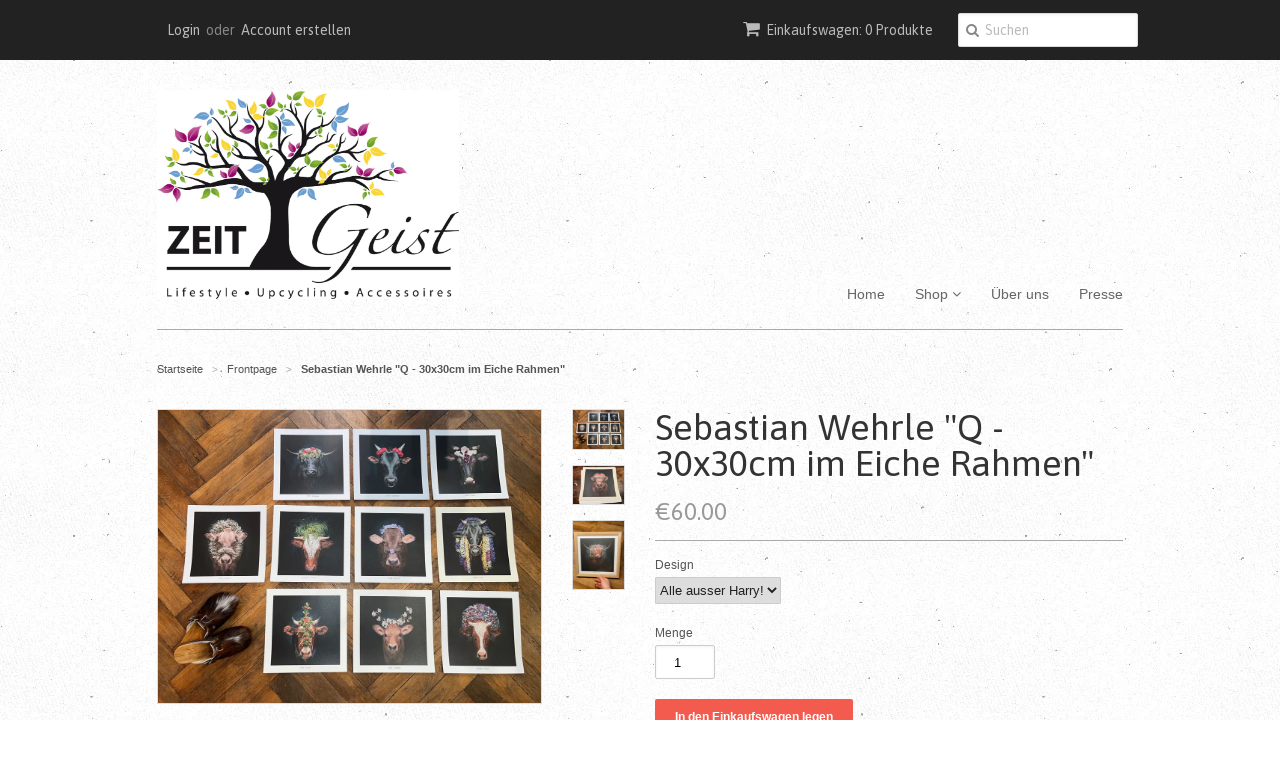

--- FILE ---
content_type: text/html; charset=utf-8
request_url: https://zeigei.myshopify.com/collections/frontpage/products/sebastian-wehrle-q-30x30cm-im-eiche-rahmen
body_size: 15530
content:
<!doctype html>
<!--[if lt IE 7]><html class="no-js ie6 oldie" lang="en"><![endif]-->
<!--[if IE 7]><html class="no-js ie7 oldie" lang="en"><![endif]-->
<!--[if IE 8]><html class="no-js ie8 oldie" lang="en"><![endif]-->
<!--[if gt IE 8]><!--><html class="no-js" lang="en"><!--<![endif]-->
<head>
  
  <meta name="google-site-verification" content="ZaWsa7B6g0E2DDqT2Jwrigk0M4b-_SUnazeEbwTRyng" />

  <link rel="shortcut icon" href="//zeigei.myshopify.com/cdn/shop/t/2/assets/favicon.png?v=159417673524473352921432151308" type="image/png" />
  <meta charset="utf-8">
  <!--[if IE]><meta http-equiv='X-UA-Compatible' content='IE=edge,chrome=1'><![endif]-->

  
    <link rel="shortcut icon" href="//zeigei.myshopify.com/cdn/shop/t/2/assets/favicon.png?v=159417673524473352921432151308" type="image/png" />
  

  <title>
  Sebastian Wehrle &quot;Q - 30x30cm im Eiche Rahmen&quot; &ndash; ZEITGeist
  </title>

  
  <meta name="description" content="Mein Name ist Sebastian Wehrle. Ich bin Fotograf aus Freiamt im Schwarzwald (in der Nähe von Freiburg i. Br.). Hier im Süden betreibe ich ein kleines Fotostudio Am Bus 14. Seit ich meine berufliche Laufbahn als Kachelofenbaumeister mit einer größeren Reise mit dem Fahrrad von Los Angeles nach Peru und einer kleineren R" />
  

  <meta name="viewport" content="width=device-width, initial-scale=1.0" />

  <link rel="canonical" href="https://zeigei.myshopify.com/products/sebastian-wehrle-q-30x30cm-im-eiche-rahmen" />

  


  <meta property="og:type" content="product" />
  <meta property="og:title" content="Sebastian Wehrle &quot;Q - 30x30cm im Eiche Rahmen&quot;" />
  
  <meta property="og:image" content="http://zeigei.myshopify.com/cdn/shop/files/13af5ba9-6c5b-4ffd-9fda-d923689b2081_grande.jpg?v=1704382914" />
  <meta property="og:image:secure_url" content="https://zeigei.myshopify.com/cdn/shop/files/13af5ba9-6c5b-4ffd-9fda-d923689b2081_grande.jpg?v=1704382914" />
  
  <meta property="og:image" content="http://zeigei.myshopify.com/cdn/shop/files/IMG_4010_grande.jpg?v=1704383191" />
  <meta property="og:image:secure_url" content="https://zeigei.myshopify.com/cdn/shop/files/IMG_4010_grande.jpg?v=1704383191" />
  
  <meta property="og:image" content="http://zeigei.myshopify.com/cdn/shop/files/Q6_grande.jpg?v=1704383191" />
  <meta property="og:image:secure_url" content="https://zeigei.myshopify.com/cdn/shop/files/Q6_grande.jpg?v=1704383191" />
  
  <meta property="og:price:amount" content="60.00" />
  <meta property="og:price:currency" content="EUR" />



<meta property="og:description" content="Mein Name ist Sebastian Wehrle. Ich bin Fotograf aus Freiamt im Schwarzwald (in der Nähe von Freiburg i. Br.). Hier im Süden betreibe ich ein kleines Fotostudio Am Bus 14. Seit ich meine berufliche Laufbahn als Kachelofenbaumeister mit einer größeren Reise mit dem Fahrrad von Los Angeles nach Peru und einer kleineren R" />

<meta property="og:url" content="https://zeigei.myshopify.com/products/sebastian-wehrle-q-30x30cm-im-eiche-rahmen" />
<meta property="og:site_name" content="ZEITGeist" />

  
 

  <meta name="twitter:card" content="product" />
  <meta name="twitter:title" content="Sebastian Wehrle &quot;Q - 30x30cm im Eiche Rahmen&quot;" />
  <meta name="twitter:description" content="Mein Name ist Sebastian Wehrle. Ich bin Fotograf aus Freiamt im Schwarzwald (in der Nähe von Freiburg i. Br.). Hier im Süden betreibe ich ein kleines Fotostudio Am Bus 14. Seit ich meine ..." />
  <meta name="twitter:image" content="http://zeigei.myshopify.com/cdn/shop/files/13af5ba9-6c5b-4ffd-9fda-d923689b2081_large.jpg?v=1704382914" />
  <meta name="twitter:label1" content="PRICE" />
  <meta name="twitter:data1" content="From &euro;60.00 EUR" />
  <meta name="twitter:label2" content="VENDOR" />
  <meta name="twitter:data2" content="Sebastian Wehrle" />


  <link href="//zeigei.myshopify.com/cdn/shop/t/2/assets/styles.scss.css?v=20147753902446050081674755297" rel="stylesheet" type="text/css" media="all" />
  <link href="//zeigei.myshopify.com/cdn/s/global/social/social-icons.css" rel="stylesheet" type="text/css" media="all" />
  <link href="//netdna.bootstrapcdn.com/font-awesome/4.0.3/css/font-awesome.css" rel="stylesheet" type="text/css" media="all" />
  
    <link rel="stylesheet" type="text/css" href="//fonts.googleapis.com/css?family=Asap:300,400,700">
  
  
  <script src="//zeigei.myshopify.com/cdn/shop/t/2/assets/html5shiv.js?v=107268875627107148941430507017" type="text/javascript"></script>

  <script>window.performance && window.performance.mark && window.performance.mark('shopify.content_for_header.start');</script><meta id="shopify-digital-wallet" name="shopify-digital-wallet" content="/8520322/digital_wallets/dialog">
<meta name="shopify-checkout-api-token" content="97cacd6b8047590d52e0e435cf700a4b">
<meta id="in-context-paypal-metadata" data-shop-id="8520322" data-venmo-supported="false" data-environment="production" data-locale="de_DE" data-paypal-v4="true" data-currency="EUR">
<link rel="alternate" type="application/json+oembed" href="https://zeigei.myshopify.com/products/sebastian-wehrle-q-30x30cm-im-eiche-rahmen.oembed">
<script async="async" src="/checkouts/internal/preloads.js?locale=de-DE"></script>
<link rel="preconnect" href="https://shop.app" crossorigin="anonymous">
<script async="async" src="https://shop.app/checkouts/internal/preloads.js?locale=de-DE&shop_id=8520322" crossorigin="anonymous"></script>
<script id="apple-pay-shop-capabilities" type="application/json">{"shopId":8520322,"countryCode":"DE","currencyCode":"EUR","merchantCapabilities":["supports3DS"],"merchantId":"gid:\/\/shopify\/Shop\/8520322","merchantName":"ZEITGeist","requiredBillingContactFields":["postalAddress","email"],"requiredShippingContactFields":["postalAddress","email"],"shippingType":"shipping","supportedNetworks":["visa","maestro","masterCard","amex"],"total":{"type":"pending","label":"ZEITGeist","amount":"1.00"},"shopifyPaymentsEnabled":true,"supportsSubscriptions":true}</script>
<script id="shopify-features" type="application/json">{"accessToken":"97cacd6b8047590d52e0e435cf700a4b","betas":["rich-media-storefront-analytics"],"domain":"zeigei.myshopify.com","predictiveSearch":true,"shopId":8520322,"locale":"de"}</script>
<script>var Shopify = Shopify || {};
Shopify.shop = "zeigei.myshopify.com";
Shopify.locale = "de";
Shopify.currency = {"active":"EUR","rate":"1.0"};
Shopify.country = "DE";
Shopify.theme = {"name":"minimal","id":15069249,"schema_name":null,"schema_version":null,"theme_store_id":null,"role":"main"};
Shopify.theme.handle = "null";
Shopify.theme.style = {"id":null,"handle":null};
Shopify.cdnHost = "zeigei.myshopify.com/cdn";
Shopify.routes = Shopify.routes || {};
Shopify.routes.root = "/";</script>
<script type="module">!function(o){(o.Shopify=o.Shopify||{}).modules=!0}(window);</script>
<script>!function(o){function n(){var o=[];function n(){o.push(Array.prototype.slice.apply(arguments))}return n.q=o,n}var t=o.Shopify=o.Shopify||{};t.loadFeatures=n(),t.autoloadFeatures=n()}(window);</script>
<script>
  window.ShopifyPay = window.ShopifyPay || {};
  window.ShopifyPay.apiHost = "shop.app\/pay";
  window.ShopifyPay.redirectState = null;
</script>
<script id="shop-js-analytics" type="application/json">{"pageType":"product"}</script>
<script defer="defer" async type="module" src="//zeigei.myshopify.com/cdn/shopifycloud/shop-js/modules/v2/client.init-shop-cart-sync_XknANqpX.de.esm.js"></script>
<script defer="defer" async type="module" src="//zeigei.myshopify.com/cdn/shopifycloud/shop-js/modules/v2/chunk.common_DvdeXi9P.esm.js"></script>
<script type="module">
  await import("//zeigei.myshopify.com/cdn/shopifycloud/shop-js/modules/v2/client.init-shop-cart-sync_XknANqpX.de.esm.js");
await import("//zeigei.myshopify.com/cdn/shopifycloud/shop-js/modules/v2/chunk.common_DvdeXi9P.esm.js");

  window.Shopify.SignInWithShop?.initShopCartSync?.({"fedCMEnabled":true,"windoidEnabled":true});

</script>
<script>
  window.Shopify = window.Shopify || {};
  if (!window.Shopify.featureAssets) window.Shopify.featureAssets = {};
  window.Shopify.featureAssets['shop-js'] = {"shop-cart-sync":["modules/v2/client.shop-cart-sync_D9JQGxjh.de.esm.js","modules/v2/chunk.common_DvdeXi9P.esm.js"],"init-fed-cm":["modules/v2/client.init-fed-cm_DMo35JdQ.de.esm.js","modules/v2/chunk.common_DvdeXi9P.esm.js"],"init-windoid":["modules/v2/client.init-windoid_B3VvhkL7.de.esm.js","modules/v2/chunk.common_DvdeXi9P.esm.js"],"shop-cash-offers":["modules/v2/client.shop-cash-offers_CYQv6hn3.de.esm.js","modules/v2/chunk.common_DvdeXi9P.esm.js","modules/v2/chunk.modal_CkJq5XGD.esm.js"],"shop-button":["modules/v2/client.shop-button_Baq_RTkq.de.esm.js","modules/v2/chunk.common_DvdeXi9P.esm.js"],"init-shop-email-lookup-coordinator":["modules/v2/client.init-shop-email-lookup-coordinator_Bz_MA9Op.de.esm.js","modules/v2/chunk.common_DvdeXi9P.esm.js"],"shop-toast-manager":["modules/v2/client.shop-toast-manager_DCWfOqRF.de.esm.js","modules/v2/chunk.common_DvdeXi9P.esm.js"],"shop-login-button":["modules/v2/client.shop-login-button_caaxNUOr.de.esm.js","modules/v2/chunk.common_DvdeXi9P.esm.js","modules/v2/chunk.modal_CkJq5XGD.esm.js"],"avatar":["modules/v2/client.avatar_BTnouDA3.de.esm.js"],"init-shop-cart-sync":["modules/v2/client.init-shop-cart-sync_XknANqpX.de.esm.js","modules/v2/chunk.common_DvdeXi9P.esm.js"],"pay-button":["modules/v2/client.pay-button_CKXSOdRt.de.esm.js","modules/v2/chunk.common_DvdeXi9P.esm.js"],"init-shop-for-new-customer-accounts":["modules/v2/client.init-shop-for-new-customer-accounts_CbyP-mMl.de.esm.js","modules/v2/client.shop-login-button_caaxNUOr.de.esm.js","modules/v2/chunk.common_DvdeXi9P.esm.js","modules/v2/chunk.modal_CkJq5XGD.esm.js"],"init-customer-accounts-sign-up":["modules/v2/client.init-customer-accounts-sign-up_CDG_EMX9.de.esm.js","modules/v2/client.shop-login-button_caaxNUOr.de.esm.js","modules/v2/chunk.common_DvdeXi9P.esm.js","modules/v2/chunk.modal_CkJq5XGD.esm.js"],"shop-follow-button":["modules/v2/client.shop-follow-button_DKjGFHnv.de.esm.js","modules/v2/chunk.common_DvdeXi9P.esm.js","modules/v2/chunk.modal_CkJq5XGD.esm.js"],"checkout-modal":["modules/v2/client.checkout-modal_DiCgWgoC.de.esm.js","modules/v2/chunk.common_DvdeXi9P.esm.js","modules/v2/chunk.modal_CkJq5XGD.esm.js"],"init-customer-accounts":["modules/v2/client.init-customer-accounts_CBDBRCw9.de.esm.js","modules/v2/client.shop-login-button_caaxNUOr.de.esm.js","modules/v2/chunk.common_DvdeXi9P.esm.js","modules/v2/chunk.modal_CkJq5XGD.esm.js"],"lead-capture":["modules/v2/client.lead-capture_ASe7qa-m.de.esm.js","modules/v2/chunk.common_DvdeXi9P.esm.js","modules/v2/chunk.modal_CkJq5XGD.esm.js"],"shop-login":["modules/v2/client.shop-login_Cve_5msa.de.esm.js","modules/v2/chunk.common_DvdeXi9P.esm.js","modules/v2/chunk.modal_CkJq5XGD.esm.js"],"payment-terms":["modules/v2/client.payment-terms_D0YjRyyK.de.esm.js","modules/v2/chunk.common_DvdeXi9P.esm.js","modules/v2/chunk.modal_CkJq5XGD.esm.js"]};
</script>
<script id="__st">var __st={"a":8520322,"offset":3600,"reqid":"1d6f1b1a-482a-4efd-8712-b7e13911e124-1768900507","pageurl":"zeigei.myshopify.com\/collections\/frontpage\/products\/sebastian-wehrle-q-30x30cm-im-eiche-rahmen","u":"8c60f19026cb","p":"product","rtyp":"product","rid":8386521202954};</script>
<script>window.ShopifyPaypalV4VisibilityTracking = true;</script>
<script id="captcha-bootstrap">!function(){'use strict';const t='contact',e='account',n='new_comment',o=[[t,t],['blogs',n],['comments',n],[t,'customer']],c=[[e,'customer_login'],[e,'guest_login'],[e,'recover_customer_password'],[e,'create_customer']],r=t=>t.map((([t,e])=>`form[action*='/${t}']:not([data-nocaptcha='true']) input[name='form_type'][value='${e}']`)).join(','),a=t=>()=>t?[...document.querySelectorAll(t)].map((t=>t.form)):[];function s(){const t=[...o],e=r(t);return a(e)}const i='password',u='form_key',d=['recaptcha-v3-token','g-recaptcha-response','h-captcha-response',i],f=()=>{try{return window.sessionStorage}catch{return}},m='__shopify_v',_=t=>t.elements[u];function p(t,e,n=!1){try{const o=window.sessionStorage,c=JSON.parse(o.getItem(e)),{data:r}=function(t){const{data:e,action:n}=t;return t[m]||n?{data:e,action:n}:{data:t,action:n}}(c);for(const[e,n]of Object.entries(r))t.elements[e]&&(t.elements[e].value=n);n&&o.removeItem(e)}catch(o){console.error('form repopulation failed',{error:o})}}const l='form_type',E='cptcha';function T(t){t.dataset[E]=!0}const w=window,h=w.document,L='Shopify',v='ce_forms',y='captcha';let A=!1;((t,e)=>{const n=(g='f06e6c50-85a8-45c8-87d0-21a2b65856fe',I='https://cdn.shopify.com/shopifycloud/storefront-forms-hcaptcha/ce_storefront_forms_captcha_hcaptcha.v1.5.2.iife.js',D={infoText:'Durch hCaptcha geschützt',privacyText:'Datenschutz',termsText:'Allgemeine Geschäftsbedingungen'},(t,e,n)=>{const o=w[L][v],c=o.bindForm;if(c)return c(t,g,e,D).then(n);var r;o.q.push([[t,g,e,D],n]),r=I,A||(h.body.append(Object.assign(h.createElement('script'),{id:'captcha-provider',async:!0,src:r})),A=!0)});var g,I,D;w[L]=w[L]||{},w[L][v]=w[L][v]||{},w[L][v].q=[],w[L][y]=w[L][y]||{},w[L][y].protect=function(t,e){n(t,void 0,e),T(t)},Object.freeze(w[L][y]),function(t,e,n,w,h,L){const[v,y,A,g]=function(t,e,n){const i=e?o:[],u=t?c:[],d=[...i,...u],f=r(d),m=r(i),_=r(d.filter((([t,e])=>n.includes(e))));return[a(f),a(m),a(_),s()]}(w,h,L),I=t=>{const e=t.target;return e instanceof HTMLFormElement?e:e&&e.form},D=t=>v().includes(t);t.addEventListener('submit',(t=>{const e=I(t);if(!e)return;const n=D(e)&&!e.dataset.hcaptchaBound&&!e.dataset.recaptchaBound,o=_(e),c=g().includes(e)&&(!o||!o.value);(n||c)&&t.preventDefault(),c&&!n&&(function(t){try{if(!f())return;!function(t){const e=f();if(!e)return;const n=_(t);if(!n)return;const o=n.value;o&&e.removeItem(o)}(t);const e=Array.from(Array(32),(()=>Math.random().toString(36)[2])).join('');!function(t,e){_(t)||t.append(Object.assign(document.createElement('input'),{type:'hidden',name:u})),t.elements[u].value=e}(t,e),function(t,e){const n=f();if(!n)return;const o=[...t.querySelectorAll(`input[type='${i}']`)].map((({name:t})=>t)),c=[...d,...o],r={};for(const[a,s]of new FormData(t).entries())c.includes(a)||(r[a]=s);n.setItem(e,JSON.stringify({[m]:1,action:t.action,data:r}))}(t,e)}catch(e){console.error('failed to persist form',e)}}(e),e.submit())}));const S=(t,e)=>{t&&!t.dataset[E]&&(n(t,e.some((e=>e===t))),T(t))};for(const o of['focusin','change'])t.addEventListener(o,(t=>{const e=I(t);D(e)&&S(e,y())}));const B=e.get('form_key'),M=e.get(l),P=B&&M;t.addEventListener('DOMContentLoaded',(()=>{const t=y();if(P)for(const e of t)e.elements[l].value===M&&p(e,B);[...new Set([...A(),...v().filter((t=>'true'===t.dataset.shopifyCaptcha))])].forEach((e=>S(e,t)))}))}(h,new URLSearchParams(w.location.search),n,t,e,['guest_login'])})(!0,!0)}();</script>
<script integrity="sha256-4kQ18oKyAcykRKYeNunJcIwy7WH5gtpwJnB7kiuLZ1E=" data-source-attribution="shopify.loadfeatures" defer="defer" src="//zeigei.myshopify.com/cdn/shopifycloud/storefront/assets/storefront/load_feature-a0a9edcb.js" crossorigin="anonymous"></script>
<script crossorigin="anonymous" defer="defer" src="//zeigei.myshopify.com/cdn/shopifycloud/storefront/assets/shopify_pay/storefront-65b4c6d7.js?v=20250812"></script>
<script data-source-attribution="shopify.dynamic_checkout.dynamic.init">var Shopify=Shopify||{};Shopify.PaymentButton=Shopify.PaymentButton||{isStorefrontPortableWallets:!0,init:function(){window.Shopify.PaymentButton.init=function(){};var t=document.createElement("script");t.src="https://zeigei.myshopify.com/cdn/shopifycloud/portable-wallets/latest/portable-wallets.de.js",t.type="module",document.head.appendChild(t)}};
</script>
<script data-source-attribution="shopify.dynamic_checkout.buyer_consent">
  function portableWalletsHideBuyerConsent(e){var t=document.getElementById("shopify-buyer-consent"),n=document.getElementById("shopify-subscription-policy-button");t&&n&&(t.classList.add("hidden"),t.setAttribute("aria-hidden","true"),n.removeEventListener("click",e))}function portableWalletsShowBuyerConsent(e){var t=document.getElementById("shopify-buyer-consent"),n=document.getElementById("shopify-subscription-policy-button");t&&n&&(t.classList.remove("hidden"),t.removeAttribute("aria-hidden"),n.addEventListener("click",e))}window.Shopify?.PaymentButton&&(window.Shopify.PaymentButton.hideBuyerConsent=portableWalletsHideBuyerConsent,window.Shopify.PaymentButton.showBuyerConsent=portableWalletsShowBuyerConsent);
</script>
<script data-source-attribution="shopify.dynamic_checkout.cart.bootstrap">document.addEventListener("DOMContentLoaded",(function(){function t(){return document.querySelector("shopify-accelerated-checkout-cart, shopify-accelerated-checkout")}if(t())Shopify.PaymentButton.init();else{new MutationObserver((function(e,n){t()&&(Shopify.PaymentButton.init(),n.disconnect())})).observe(document.body,{childList:!0,subtree:!0})}}));
</script>
<link id="shopify-accelerated-checkout-styles" rel="stylesheet" media="screen" href="https://zeigei.myshopify.com/cdn/shopifycloud/portable-wallets/latest/accelerated-checkout-backwards-compat.css" crossorigin="anonymous">
<style id="shopify-accelerated-checkout-cart">
        #shopify-buyer-consent {
  margin-top: 1em;
  display: inline-block;
  width: 100%;
}

#shopify-buyer-consent.hidden {
  display: none;
}

#shopify-subscription-policy-button {
  background: none;
  border: none;
  padding: 0;
  text-decoration: underline;
  font-size: inherit;
  cursor: pointer;
}

#shopify-subscription-policy-button::before {
  box-shadow: none;
}

      </style>

<script>window.performance && window.performance.mark && window.performance.mark('shopify.content_for_header.end');</script>

  <script type="text/javascript" src="//ajax.googleapis.com/ajax/libs/jquery/1.7/jquery.min.js"></script>

  <script src="//zeigei.myshopify.com/cdn/shopifycloud/storefront/assets/themes_support/option_selection-b017cd28.js" type="text/javascript"></script>
  <script src="//zeigei.myshopify.com/cdn/shopifycloud/storefront/assets/themes_support/api.jquery-7ab1a3a4.js" type="text/javascript"></script>

  

<link href="https://monorail-edge.shopifysvc.com" rel="dns-prefetch">
<script>(function(){if ("sendBeacon" in navigator && "performance" in window) {try {var session_token_from_headers = performance.getEntriesByType('navigation')[0].serverTiming.find(x => x.name == '_s').description;} catch {var session_token_from_headers = undefined;}var session_cookie_matches = document.cookie.match(/_shopify_s=([^;]*)/);var session_token_from_cookie = session_cookie_matches && session_cookie_matches.length === 2 ? session_cookie_matches[1] : "";var session_token = session_token_from_headers || session_token_from_cookie || "";function handle_abandonment_event(e) {var entries = performance.getEntries().filter(function(entry) {return /monorail-edge.shopifysvc.com/.test(entry.name);});if (!window.abandonment_tracked && entries.length === 0) {window.abandonment_tracked = true;var currentMs = Date.now();var navigation_start = performance.timing.navigationStart;var payload = {shop_id: 8520322,url: window.location.href,navigation_start,duration: currentMs - navigation_start,session_token,page_type: "product"};window.navigator.sendBeacon("https://monorail-edge.shopifysvc.com/v1/produce", JSON.stringify({schema_id: "online_store_buyer_site_abandonment/1.1",payload: payload,metadata: {event_created_at_ms: currentMs,event_sent_at_ms: currentMs}}));}}window.addEventListener('pagehide', handle_abandonment_event);}}());</script>
<script id="web-pixels-manager-setup">(function e(e,d,r,n,o){if(void 0===o&&(o={}),!Boolean(null===(a=null===(i=window.Shopify)||void 0===i?void 0:i.analytics)||void 0===a?void 0:a.replayQueue)){var i,a;window.Shopify=window.Shopify||{};var t=window.Shopify;t.analytics=t.analytics||{};var s=t.analytics;s.replayQueue=[],s.publish=function(e,d,r){return s.replayQueue.push([e,d,r]),!0};try{self.performance.mark("wpm:start")}catch(e){}var l=function(){var e={modern:/Edge?\/(1{2}[4-9]|1[2-9]\d|[2-9]\d{2}|\d{4,})\.\d+(\.\d+|)|Firefox\/(1{2}[4-9]|1[2-9]\d|[2-9]\d{2}|\d{4,})\.\d+(\.\d+|)|Chrom(ium|e)\/(9{2}|\d{3,})\.\d+(\.\d+|)|(Maci|X1{2}).+ Version\/(15\.\d+|(1[6-9]|[2-9]\d|\d{3,})\.\d+)([,.]\d+|)( \(\w+\)|)( Mobile\/\w+|) Safari\/|Chrome.+OPR\/(9{2}|\d{3,})\.\d+\.\d+|(CPU[ +]OS|iPhone[ +]OS|CPU[ +]iPhone|CPU IPhone OS|CPU iPad OS)[ +]+(15[._]\d+|(1[6-9]|[2-9]\d|\d{3,})[._]\d+)([._]\d+|)|Android:?[ /-](13[3-9]|1[4-9]\d|[2-9]\d{2}|\d{4,})(\.\d+|)(\.\d+|)|Android.+Firefox\/(13[5-9]|1[4-9]\d|[2-9]\d{2}|\d{4,})\.\d+(\.\d+|)|Android.+Chrom(ium|e)\/(13[3-9]|1[4-9]\d|[2-9]\d{2}|\d{4,})\.\d+(\.\d+|)|SamsungBrowser\/([2-9]\d|\d{3,})\.\d+/,legacy:/Edge?\/(1[6-9]|[2-9]\d|\d{3,})\.\d+(\.\d+|)|Firefox\/(5[4-9]|[6-9]\d|\d{3,})\.\d+(\.\d+|)|Chrom(ium|e)\/(5[1-9]|[6-9]\d|\d{3,})\.\d+(\.\d+|)([\d.]+$|.*Safari\/(?![\d.]+ Edge\/[\d.]+$))|(Maci|X1{2}).+ Version\/(10\.\d+|(1[1-9]|[2-9]\d|\d{3,})\.\d+)([,.]\d+|)( \(\w+\)|)( Mobile\/\w+|) Safari\/|Chrome.+OPR\/(3[89]|[4-9]\d|\d{3,})\.\d+\.\d+|(CPU[ +]OS|iPhone[ +]OS|CPU[ +]iPhone|CPU IPhone OS|CPU iPad OS)[ +]+(10[._]\d+|(1[1-9]|[2-9]\d|\d{3,})[._]\d+)([._]\d+|)|Android:?[ /-](13[3-9]|1[4-9]\d|[2-9]\d{2}|\d{4,})(\.\d+|)(\.\d+|)|Mobile Safari.+OPR\/([89]\d|\d{3,})\.\d+\.\d+|Android.+Firefox\/(13[5-9]|1[4-9]\d|[2-9]\d{2}|\d{4,})\.\d+(\.\d+|)|Android.+Chrom(ium|e)\/(13[3-9]|1[4-9]\d|[2-9]\d{2}|\d{4,})\.\d+(\.\d+|)|Android.+(UC? ?Browser|UCWEB|U3)[ /]?(15\.([5-9]|\d{2,})|(1[6-9]|[2-9]\d|\d{3,})\.\d+)\.\d+|SamsungBrowser\/(5\.\d+|([6-9]|\d{2,})\.\d+)|Android.+MQ{2}Browser\/(14(\.(9|\d{2,})|)|(1[5-9]|[2-9]\d|\d{3,})(\.\d+|))(\.\d+|)|K[Aa][Ii]OS\/(3\.\d+|([4-9]|\d{2,})\.\d+)(\.\d+|)/},d=e.modern,r=e.legacy,n=navigator.userAgent;return n.match(d)?"modern":n.match(r)?"legacy":"unknown"}(),u="modern"===l?"modern":"legacy",c=(null!=n?n:{modern:"",legacy:""})[u],f=function(e){return[e.baseUrl,"/wpm","/b",e.hashVersion,"modern"===e.buildTarget?"m":"l",".js"].join("")}({baseUrl:d,hashVersion:r,buildTarget:u}),m=function(e){var d=e.version,r=e.bundleTarget,n=e.surface,o=e.pageUrl,i=e.monorailEndpoint;return{emit:function(e){var a=e.status,t=e.errorMsg,s=(new Date).getTime(),l=JSON.stringify({metadata:{event_sent_at_ms:s},events:[{schema_id:"web_pixels_manager_load/3.1",payload:{version:d,bundle_target:r,page_url:o,status:a,surface:n,error_msg:t},metadata:{event_created_at_ms:s}}]});if(!i)return console&&console.warn&&console.warn("[Web Pixels Manager] No Monorail endpoint provided, skipping logging."),!1;try{return self.navigator.sendBeacon.bind(self.navigator)(i,l)}catch(e){}var u=new XMLHttpRequest;try{return u.open("POST",i,!0),u.setRequestHeader("Content-Type","text/plain"),u.send(l),!0}catch(e){return console&&console.warn&&console.warn("[Web Pixels Manager] Got an unhandled error while logging to Monorail."),!1}}}}({version:r,bundleTarget:l,surface:e.surface,pageUrl:self.location.href,monorailEndpoint:e.monorailEndpoint});try{o.browserTarget=l,function(e){var d=e.src,r=e.async,n=void 0===r||r,o=e.onload,i=e.onerror,a=e.sri,t=e.scriptDataAttributes,s=void 0===t?{}:t,l=document.createElement("script"),u=document.querySelector("head"),c=document.querySelector("body");if(l.async=n,l.src=d,a&&(l.integrity=a,l.crossOrigin="anonymous"),s)for(var f in s)if(Object.prototype.hasOwnProperty.call(s,f))try{l.dataset[f]=s[f]}catch(e){}if(o&&l.addEventListener("load",o),i&&l.addEventListener("error",i),u)u.appendChild(l);else{if(!c)throw new Error("Did not find a head or body element to append the script");c.appendChild(l)}}({src:f,async:!0,onload:function(){if(!function(){var e,d;return Boolean(null===(d=null===(e=window.Shopify)||void 0===e?void 0:e.analytics)||void 0===d?void 0:d.initialized)}()){var d=window.webPixelsManager.init(e)||void 0;if(d){var r=window.Shopify.analytics;r.replayQueue.forEach((function(e){var r=e[0],n=e[1],o=e[2];d.publishCustomEvent(r,n,o)})),r.replayQueue=[],r.publish=d.publishCustomEvent,r.visitor=d.visitor,r.initialized=!0}}},onerror:function(){return m.emit({status:"failed",errorMsg:"".concat(f," has failed to load")})},sri:function(e){var d=/^sha384-[A-Za-z0-9+/=]+$/;return"string"==typeof e&&d.test(e)}(c)?c:"",scriptDataAttributes:o}),m.emit({status:"loading"})}catch(e){m.emit({status:"failed",errorMsg:(null==e?void 0:e.message)||"Unknown error"})}}})({shopId: 8520322,storefrontBaseUrl: "https://zeigei.myshopify.com",extensionsBaseUrl: "https://extensions.shopifycdn.com/cdn/shopifycloud/web-pixels-manager",monorailEndpoint: "https://monorail-edge.shopifysvc.com/unstable/produce_batch",surface: "storefront-renderer",enabledBetaFlags: ["2dca8a86"],webPixelsConfigList: [{"id":"198344970","eventPayloadVersion":"v1","runtimeContext":"LAX","scriptVersion":"1","type":"CUSTOM","privacyPurposes":["ANALYTICS"],"name":"Google Analytics tag (migrated)"},{"id":"shopify-app-pixel","configuration":"{}","eventPayloadVersion":"v1","runtimeContext":"STRICT","scriptVersion":"0450","apiClientId":"shopify-pixel","type":"APP","privacyPurposes":["ANALYTICS","MARKETING"]},{"id":"shopify-custom-pixel","eventPayloadVersion":"v1","runtimeContext":"LAX","scriptVersion":"0450","apiClientId":"shopify-pixel","type":"CUSTOM","privacyPurposes":["ANALYTICS","MARKETING"]}],isMerchantRequest: false,initData: {"shop":{"name":"ZEITGeist","paymentSettings":{"currencyCode":"EUR"},"myshopifyDomain":"zeigei.myshopify.com","countryCode":"DE","storefrontUrl":"https:\/\/zeigei.myshopify.com"},"customer":null,"cart":null,"checkout":null,"productVariants":[{"price":{"amount":60.0,"currencyCode":"EUR"},"product":{"title":"Sebastian Wehrle \"Q - 30x30cm im Eiche Rahmen\"","vendor":"Sebastian Wehrle","id":"8386521202954","untranslatedTitle":"Sebastian Wehrle \"Q - 30x30cm im Eiche Rahmen\"","url":"\/products\/sebastian-wehrle-q-30x30cm-im-eiche-rahmen","type":"Wohnen \u0026 Co"},"id":"45052684665098","image":{"src":"\/\/zeigei.myshopify.com\/cdn\/shop\/files\/13af5ba9-6c5b-4ffd-9fda-d923689b2081.jpg?v=1704382914"},"sku":"","title":"Alle ausser Harry!","untranslatedTitle":"Alle ausser Harry!"},{"price":{"amount":90.0,"currencyCode":"EUR"},"product":{"title":"Sebastian Wehrle \"Q - 30x30cm im Eiche Rahmen\"","vendor":"Sebastian Wehrle","id":"8386521202954","untranslatedTitle":"Sebastian Wehrle \"Q - 30x30cm im Eiche Rahmen\"","url":"\/products\/sebastian-wehrle-q-30x30cm-im-eiche-rahmen","type":"Wohnen \u0026 Co"},"id":"45052684697866","image":{"src":"\/\/zeigei.myshopify.com\/cdn\/shop\/files\/IMG_4010.jpg?v=1704383191"},"sku":"","title":"Harry!","untranslatedTitle":"Harry!"}],"purchasingCompany":null},},"https://zeigei.myshopify.com/cdn","fcfee988w5aeb613cpc8e4bc33m6693e112",{"modern":"","legacy":""},{"shopId":"8520322","storefrontBaseUrl":"https:\/\/zeigei.myshopify.com","extensionBaseUrl":"https:\/\/extensions.shopifycdn.com\/cdn\/shopifycloud\/web-pixels-manager","surface":"storefront-renderer","enabledBetaFlags":"[\"2dca8a86\"]","isMerchantRequest":"false","hashVersion":"fcfee988w5aeb613cpc8e4bc33m6693e112","publish":"custom","events":"[[\"page_viewed\",{}],[\"product_viewed\",{\"productVariant\":{\"price\":{\"amount\":60.0,\"currencyCode\":\"EUR\"},\"product\":{\"title\":\"Sebastian Wehrle \\\"Q - 30x30cm im Eiche Rahmen\\\"\",\"vendor\":\"Sebastian Wehrle\",\"id\":\"8386521202954\",\"untranslatedTitle\":\"Sebastian Wehrle \\\"Q - 30x30cm im Eiche Rahmen\\\"\",\"url\":\"\/products\/sebastian-wehrle-q-30x30cm-im-eiche-rahmen\",\"type\":\"Wohnen \u0026 Co\"},\"id\":\"45052684665098\",\"image\":{\"src\":\"\/\/zeigei.myshopify.com\/cdn\/shop\/files\/13af5ba9-6c5b-4ffd-9fda-d923689b2081.jpg?v=1704382914\"},\"sku\":\"\",\"title\":\"Alle ausser Harry!\",\"untranslatedTitle\":\"Alle ausser Harry!\"}}]]"});</script><script>
  window.ShopifyAnalytics = window.ShopifyAnalytics || {};
  window.ShopifyAnalytics.meta = window.ShopifyAnalytics.meta || {};
  window.ShopifyAnalytics.meta.currency = 'EUR';
  var meta = {"product":{"id":8386521202954,"gid":"gid:\/\/shopify\/Product\/8386521202954","vendor":"Sebastian Wehrle","type":"Wohnen \u0026 Co","handle":"sebastian-wehrle-q-30x30cm-im-eiche-rahmen","variants":[{"id":45052684665098,"price":6000,"name":"Sebastian Wehrle \"Q - 30x30cm im Eiche Rahmen\" - Alle ausser Harry!","public_title":"Alle ausser Harry!","sku":""},{"id":45052684697866,"price":9000,"name":"Sebastian Wehrle \"Q - 30x30cm im Eiche Rahmen\" - Harry!","public_title":"Harry!","sku":""}],"remote":false},"page":{"pageType":"product","resourceType":"product","resourceId":8386521202954,"requestId":"1d6f1b1a-482a-4efd-8712-b7e13911e124-1768900507"}};
  for (var attr in meta) {
    window.ShopifyAnalytics.meta[attr] = meta[attr];
  }
</script>
<script class="analytics">
  (function () {
    var customDocumentWrite = function(content) {
      var jquery = null;

      if (window.jQuery) {
        jquery = window.jQuery;
      } else if (window.Checkout && window.Checkout.$) {
        jquery = window.Checkout.$;
      }

      if (jquery) {
        jquery('body').append(content);
      }
    };

    var hasLoggedConversion = function(token) {
      if (token) {
        return document.cookie.indexOf('loggedConversion=' + token) !== -1;
      }
      return false;
    }

    var setCookieIfConversion = function(token) {
      if (token) {
        var twoMonthsFromNow = new Date(Date.now());
        twoMonthsFromNow.setMonth(twoMonthsFromNow.getMonth() + 2);

        document.cookie = 'loggedConversion=' + token + '; expires=' + twoMonthsFromNow;
      }
    }

    var trekkie = window.ShopifyAnalytics.lib = window.trekkie = window.trekkie || [];
    if (trekkie.integrations) {
      return;
    }
    trekkie.methods = [
      'identify',
      'page',
      'ready',
      'track',
      'trackForm',
      'trackLink'
    ];
    trekkie.factory = function(method) {
      return function() {
        var args = Array.prototype.slice.call(arguments);
        args.unshift(method);
        trekkie.push(args);
        return trekkie;
      };
    };
    for (var i = 0; i < trekkie.methods.length; i++) {
      var key = trekkie.methods[i];
      trekkie[key] = trekkie.factory(key);
    }
    trekkie.load = function(config) {
      trekkie.config = config || {};
      trekkie.config.initialDocumentCookie = document.cookie;
      var first = document.getElementsByTagName('script')[0];
      var script = document.createElement('script');
      script.type = 'text/javascript';
      script.onerror = function(e) {
        var scriptFallback = document.createElement('script');
        scriptFallback.type = 'text/javascript';
        scriptFallback.onerror = function(error) {
                var Monorail = {
      produce: function produce(monorailDomain, schemaId, payload) {
        var currentMs = new Date().getTime();
        var event = {
          schema_id: schemaId,
          payload: payload,
          metadata: {
            event_created_at_ms: currentMs,
            event_sent_at_ms: currentMs
          }
        };
        return Monorail.sendRequest("https://" + monorailDomain + "/v1/produce", JSON.stringify(event));
      },
      sendRequest: function sendRequest(endpointUrl, payload) {
        // Try the sendBeacon API
        if (window && window.navigator && typeof window.navigator.sendBeacon === 'function' && typeof window.Blob === 'function' && !Monorail.isIos12()) {
          var blobData = new window.Blob([payload], {
            type: 'text/plain'
          });

          if (window.navigator.sendBeacon(endpointUrl, blobData)) {
            return true;
          } // sendBeacon was not successful

        } // XHR beacon

        var xhr = new XMLHttpRequest();

        try {
          xhr.open('POST', endpointUrl);
          xhr.setRequestHeader('Content-Type', 'text/plain');
          xhr.send(payload);
        } catch (e) {
          console.log(e);
        }

        return false;
      },
      isIos12: function isIos12() {
        return window.navigator.userAgent.lastIndexOf('iPhone; CPU iPhone OS 12_') !== -1 || window.navigator.userAgent.lastIndexOf('iPad; CPU OS 12_') !== -1;
      }
    };
    Monorail.produce('monorail-edge.shopifysvc.com',
      'trekkie_storefront_load_errors/1.1',
      {shop_id: 8520322,
      theme_id: 15069249,
      app_name: "storefront",
      context_url: window.location.href,
      source_url: "//zeigei.myshopify.com/cdn/s/trekkie.storefront.cd680fe47e6c39ca5d5df5f0a32d569bc48c0f27.min.js"});

        };
        scriptFallback.async = true;
        scriptFallback.src = '//zeigei.myshopify.com/cdn/s/trekkie.storefront.cd680fe47e6c39ca5d5df5f0a32d569bc48c0f27.min.js';
        first.parentNode.insertBefore(scriptFallback, first);
      };
      script.async = true;
      script.src = '//zeigei.myshopify.com/cdn/s/trekkie.storefront.cd680fe47e6c39ca5d5df5f0a32d569bc48c0f27.min.js';
      first.parentNode.insertBefore(script, first);
    };
    trekkie.load(
      {"Trekkie":{"appName":"storefront","development":false,"defaultAttributes":{"shopId":8520322,"isMerchantRequest":null,"themeId":15069249,"themeCityHash":"17190694073534506904","contentLanguage":"de","currency":"EUR","eventMetadataId":"9ac0bf63-2aec-4547-afee-26d2d7a1e917"},"isServerSideCookieWritingEnabled":true,"monorailRegion":"shop_domain","enabledBetaFlags":["65f19447"]},"Session Attribution":{},"S2S":{"facebookCapiEnabled":false,"source":"trekkie-storefront-renderer","apiClientId":580111}}
    );

    var loaded = false;
    trekkie.ready(function() {
      if (loaded) return;
      loaded = true;

      window.ShopifyAnalytics.lib = window.trekkie;

      var originalDocumentWrite = document.write;
      document.write = customDocumentWrite;
      try { window.ShopifyAnalytics.merchantGoogleAnalytics.call(this); } catch(error) {};
      document.write = originalDocumentWrite;

      window.ShopifyAnalytics.lib.page(null,{"pageType":"product","resourceType":"product","resourceId":8386521202954,"requestId":"1d6f1b1a-482a-4efd-8712-b7e13911e124-1768900507","shopifyEmitted":true});

      var match = window.location.pathname.match(/checkouts\/(.+)\/(thank_you|post_purchase)/)
      var token = match? match[1]: undefined;
      if (!hasLoggedConversion(token)) {
        setCookieIfConversion(token);
        window.ShopifyAnalytics.lib.track("Viewed Product",{"currency":"EUR","variantId":45052684665098,"productId":8386521202954,"productGid":"gid:\/\/shopify\/Product\/8386521202954","name":"Sebastian Wehrle \"Q - 30x30cm im Eiche Rahmen\" - Alle ausser Harry!","price":"60.00","sku":"","brand":"Sebastian Wehrle","variant":"Alle ausser Harry!","category":"Wohnen \u0026 Co","nonInteraction":true,"remote":false},undefined,undefined,{"shopifyEmitted":true});
      window.ShopifyAnalytics.lib.track("monorail:\/\/trekkie_storefront_viewed_product\/1.1",{"currency":"EUR","variantId":45052684665098,"productId":8386521202954,"productGid":"gid:\/\/shopify\/Product\/8386521202954","name":"Sebastian Wehrle \"Q - 30x30cm im Eiche Rahmen\" - Alle ausser Harry!","price":"60.00","sku":"","brand":"Sebastian Wehrle","variant":"Alle ausser Harry!","category":"Wohnen \u0026 Co","nonInteraction":true,"remote":false,"referer":"https:\/\/zeigei.myshopify.com\/collections\/frontpage\/products\/sebastian-wehrle-q-30x30cm-im-eiche-rahmen"});
      }
    });


        var eventsListenerScript = document.createElement('script');
        eventsListenerScript.async = true;
        eventsListenerScript.src = "//zeigei.myshopify.com/cdn/shopifycloud/storefront/assets/shop_events_listener-3da45d37.js";
        document.getElementsByTagName('head')[0].appendChild(eventsListenerScript);

})();</script>
  <script>
  if (!window.ga || (window.ga && typeof window.ga !== 'function')) {
    window.ga = function ga() {
      (window.ga.q = window.ga.q || []).push(arguments);
      if (window.Shopify && window.Shopify.analytics && typeof window.Shopify.analytics.publish === 'function') {
        window.Shopify.analytics.publish("ga_stub_called", {}, {sendTo: "google_osp_migration"});
      }
      console.error("Shopify's Google Analytics stub called with:", Array.from(arguments), "\nSee https://help.shopify.com/manual/promoting-marketing/pixels/pixel-migration#google for more information.");
    };
    if (window.Shopify && window.Shopify.analytics && typeof window.Shopify.analytics.publish === 'function') {
      window.Shopify.analytics.publish("ga_stub_initialized", {}, {sendTo: "google_osp_migration"});
    }
  }
</script>
<script
  defer
  src="https://zeigei.myshopify.com/cdn/shopifycloud/perf-kit/shopify-perf-kit-3.0.4.min.js"
  data-application="storefront-renderer"
  data-shop-id="8520322"
  data-render-region="gcp-us-east1"
  data-page-type="product"
  data-theme-instance-id="15069249"
  data-theme-name=""
  data-theme-version=""
  data-monorail-region="shop_domain"
  data-resource-timing-sampling-rate="10"
  data-shs="true"
  data-shs-beacon="true"
  data-shs-export-with-fetch="true"
  data-shs-logs-sample-rate="1"
  data-shs-beacon-endpoint="https://zeigei.myshopify.com/api/collect"
></script>
</head>

<body>

  <!-- Begin toolbar -->
  <div class="toolbar-wrapper">
    <div class="toolbar clearfix">
      <div id="menu-button" class="menu-icon"><i class="fa fa-bars"></i>Menü</div>
      <ul class="unstyled">
        <li class="search-field fr">
          <form class="search" action="/search">
            <button type="submit" alt="Go" class="go"><i class="fa fa-search"></i></button>
            <input type="text" name="q" class="search_box" placeholder="Suchen" value="" />
          </form>
        </li>
        <li class="fr"><a href="/cart" class="cart" title="Einkaufswagen"><i class="fa fa-shopping-cart"></i>Einkaufswagen: 0 Produkte </a></li>
        
  
    <li class="customer-links">
      <a href="/account/login" id="customer_login_link">Login</a>
      
      <span class="or">&nbsp;oder&nbsp;</span>
      <a href="/account/register" id="customer_register_link">Account erstellen</a>
      
    </li>
  

        
      </ul>
    </div>
  </div>
  <!-- End toolbar -->

  <!-- Begin Mobile Nav -->
  <div class="row mobile-wrapper">
    <nav class="mobile clearfix">
      <div class="flyout">
<ul class="clearfix">
  
  
  <li>
    <a href="/" class=" navlink"><span>Home</span></a>
  </li>
  
  
  
  <li>
    <a href="/collections/all" class=" navlink"><span>Shop</span></a>
    <span class="more"><i class="fa fa-plus"></i></span>
    <ul class="sub-menu">
      
      <li><a href="/collections/upcycling" class=" navlink">UPCYCLING</a></li>
      
      <li><a href="/collections/save-the-nature" class=" navlink">Save the Nature</a></li>
      
      <li><a href="/collections/accessoires" class=" navlink">Accessoires</a></li>
      
      <li><a href="/collections/computer-accessoires" class=" navlink">Computer</a></li>
      
      <li><a href="/collections/kinder" class=" navlink">Kinder</a></li>
      
      <li><a href="/collections/kuche-haushalt" class=" navlink">Küche</a></li>
      
      <li><a href="/collections/geschirr" class=" navlink">Geschirr</a></li>
      
      <li><a href="/collections/wohnen-co" class=" navlink">Wohnen</a></li>
      
      <li><a href="/collections/rund-ums-waschbecken" class=" navlink">Rund ums Waschbecken</a></li>
      
      <li><a href="/collections/kunst/Sebastian-Wehrle" class=" last  navlink">Kunst "Sebastian Wehrle" </a></li>
      
    </ul>
  </li>
  
  
  
  <li>
    <a href="/pages/about-us" class=" navlink"><span>Über uns</span></a>
  </li>
  
  
  
  <li>
    <a href="/pages/presse" class=" navlink"><span>Presse</span></a>
  </li>
  
  


  <li><span class="account-links">Account-Links</span>
    <span class="more"><i class="fa fa-user"></i></span>
    <ul class="sub-menu">
    
      <li class="customer-links"><a href="/account/login" id="customer_login_link">Login</a></li>
      
      <li class="customer-links"><a href="/account/register" id="customer_register_link">Account erstellen</a></li>
      
    
    </ul>
  </li>


    <li class="search-field">
    <form class="search" action="/search">
      <button type="submit" alt="Los" class="go"><i class="fa fa-search"></i></button>
      <input type="text" name="q" class="search_box" placeholder="Suchen" value="" />
    </form>
  </li>
</ul>
</div>
    </nav>
  </div>
  <!-- End Mobile Nav -->

  <!-- Begin wrapper -->
  <div id="transparency" class="wrapper">
    <div class="row">
      <!-- Begin right navigation -->
      
      <div class="row" id="header">
        <div class="span12 border-bottom">
          <div class="span4 inner-left logo-wrapper">
            <div class="logo">
              
              <a href="/"><img src="//zeigei.myshopify.com/cdn/shop/t/2/assets/logo.png?v=13432212657056113421435523892" alt="ZEITGeist" /></a>
              
              
            </div>
          </div>

          <section id="nav">
            <div class="span8 inner-right">
              <nav class="main">
                <ul class="horizontal unstyled clearfix fr">
  
  
  
  
  
  
  <li class="">
    <a href="/" >
      Home
      
    </a> 
    
  </li>
  
  
  
  
  
  
  <li class=" dropdown">
    <a href="/collections/all" >
      Shop
       <i class="fa fa-angle-down"></i>
    </a> 
    
    <ul class="dropdown">
      
        
        <li>
          <a href="/collections/upcycling" >UPCYCLING</a>
        </li>
        
        <li>
          <a href="/collections/save-the-nature" >Save the Nature</a>
        </li>
        
        <li>
          <a href="/collections/accessoires" >Accessoires</a>
        </li>
        
        <li>
          <a href="/collections/computer-accessoires" >Computer</a>
        </li>
        
        <li>
          <a href="/collections/kinder" >Kinder</a>
        </li>
        
        <li>
          <a href="/collections/kuche-haushalt" >Küche</a>
        </li>
        
        <li>
          <a href="/collections/geschirr" >Geschirr</a>
        </li>
        
        <li>
          <a href="/collections/wohnen-co" >Wohnen</a>
        </li>
        
        <li>
          <a href="/collections/rund-ums-waschbecken" >Rund ums Waschbecken</a>
        </li>
        
        <li>
          <a href="/collections/kunst/Sebastian-Wehrle" >Kunst "Sebastian Wehrle" </a>
        </li>
        
      
    </ul>
    
  </li>
  
  
  
  
  
  
  <li class="">
    <a href="/pages/about-us" >
      Über uns
      
    </a> 
    
  </li>
  
  
  
  
  
  
  <li class="">
    <a href="/pages/presse" >
      Presse
      
    </a> 
    
  </li>
  
</ul>

              </nav>
            </div>
          </section>
        </div>
      </div>
      
      <!-- End right navigation -->

      <!-- Begin below navigation -->
      
      <!-- End below navigation -->

      <!-- Begin content-->
      <section id="content" class="clearfix">
        <div id="product" class="sebastian-wehrle-q-30x30cm-im-eiche-rahmen" itemscope itemtype="http://schema.org/Product">
  <meta itemprop="url" content="https://zeigei.myshopify.com/products/sebastian-wehrle-q-30x30cm-im-eiche-rahmen" />
  <meta itemprop="image" content="//zeigei.myshopify.com/cdn/shop/files/13af5ba9-6c5b-4ffd-9fda-d923689b2081_grande.jpg?v=1704382914" />

  <div class="row clearfix">

    <!-- Begin breadcrumb -->
    <div class="span12">
      <div class="breadcrumb clearfix">
        <span itemscope itemtype="http://data-vocabulary.org/Breadcrumb"><a href="https://zeigei.myshopify.com" title="ZEITGeist" itemprop="url"><span itemprop="title">Startseite</span></a></span>
        <span class="arrow-space">&#62;</span>
        <span itemscope itemtype="http://data-vocabulary.org/Breadcrumb">
          
            <a href="/collections/frontpage" title="Frontpage" itemprop="url">
              <span itemprop="title">Frontpage</span>
            </a>
          
        </span>
        <span class="arrow-space">&#62;</span>
        <strong>Sebastian Wehrle "Q - 30x30cm im Eiche Rahmen"</strong>
      </div>
    </div>
    <!-- End breadcrumb -->
    <!-- Begin product photos -->
    <div class="span5">

      
      <!-- Begin featured image -->
      <div class="image featured">
        
          <a href="//zeigei.myshopify.com/cdn/shop/files/13af5ba9-6c5b-4ffd-9fda-d923689b2081_1024x1024.jpg?v=1704382914" id="placeholder" data-image-id="45536802472202">
            <img src="//zeigei.myshopify.com/cdn/shop/files/13af5ba9-6c5b-4ffd-9fda-d923689b2081_1024x1024.jpg?v=1704382914" alt="Sebastian Wehrle &quot;Q - 30x30cm im Eiche Rahmen&quot;" />
          </a>
          <ul id="lightbox" class="hidden">
            
            <li>
              <a href="//zeigei.myshopify.com/cdn/shop/files/13af5ba9-6c5b-4ffd-9fda-d923689b2081.jpg?v=1704382914" class="fancy" rel="gallery" data-image-id="45536802472202"></a>
            </li>
            
            <li>
              <a href="//zeigei.myshopify.com/cdn/shop/files/IMG_4010.jpg?v=1704383191" class="fancy" rel="gallery" data-image-id="45536823968010"></a>
            </li>
            
            <li>
              <a href="//zeigei.myshopify.com/cdn/shop/files/Q6.jpg?v=1704383191" class="fancy" rel="gallery" data-image-id="45536824000778"></a>
            </li>
            
          </ul>
        
      </div>
      <!-- End product image -->

      

    </div>
    <!-- End product photos -->

    
    <!-- Begin thumbnails -->
    <div class="span1">
      <div class="thumbs clearfix">
        
        <div class="image">
          <a href="//zeigei.myshopify.com/cdn/shop/files/13af5ba9-6c5b-4ffd-9fda-d923689b2081_1024x1024.jpg?v=1704382914" data-image-id="45536802472202">
            <img src="//zeigei.myshopify.com/cdn/shop/files/13af5ba9-6c5b-4ffd-9fda-d923689b2081_compact.jpg?v=1704382914" alt="Sebastian Wehrle &quot;Q - 30x30cm im Eiche Rahmen&quot;" />
          </a>
        </div>
        
        <div class="image">
          <a href="//zeigei.myshopify.com/cdn/shop/files/IMG_4010_1024x1024.jpg?v=1704383191" data-image-id="45536823968010">
            <img src="//zeigei.myshopify.com/cdn/shop/files/IMG_4010_compact.jpg?v=1704383191" alt="Sebastian Wehrle &quot;Q - 30x30cm im Eiche Rahmen&quot;" />
          </a>
        </div>
        
        <div class="image">
          <a href="//zeigei.myshopify.com/cdn/shop/files/Q6_1024x1024.jpg?v=1704383191" data-image-id="45536824000778">
            <img src="//zeigei.myshopify.com/cdn/shop/files/Q6_compact.jpg?v=1704383191" alt="Sebastian Wehrle &quot;Q - 30x30cm im Eiche Rahmen&quot;" />
          </a>
        </div>
        
      </div>
    </div>
    <!-- End thumbnails -->
    


    <!-- Begin description -->
    <div class="span6">

      <h1 class="title" itemprop="name">Sebastian Wehrle "Q - 30x30cm im Eiche Rahmen"</h1>

      <div class="purchase" itemprop="offers" itemscope itemtype="http://schema.org/Offer">
        <meta itemprop="priceCurrency" content="EUR" />
        
        <link itemprop="availability" href="http://schema.org/InStock" />
        

        
        <h2 class="price" id="price-preview">
          <span itemprop="price">&euro;60.00</span>
        </h2>
      </div>

      
      

      <form id="add-item-form" action="/cart/add" method="post" class="variants clearfix">

        <!-- Begin product options -->
        <div class="product-options">

          <div class="select clearfix">
            <select id="product-select" name="id" class="hidden">
              
              <option  selected="selected"  value="45052684665098">Alle ausser Harry! - &euro;60.00</option>
              
              <option  value="45052684697866">Harry! - &euro;90.00</option>
              
            </select>
          </div>

          
          <div class="selector-wrapper">
            <label>Menge</label>
            <input id="quantity" type="number" name="quantity" value="1"  min="1" class="tc item-quantity" />
          </div>
          

          <div class="purchase-section multiple">
            <div class="purchase">
              <input type="submit" id="add-to-cart" class="btn" name="add" value="In den Einkaufswagen legen" />
            </div>
          </div>

        </div>
        <!-- End product options -->

      </form>

      <div class="description">
        <blockquote data-mce-fragment="1">
<p data-mce-fragment="1"><span data-mce-fragment="1"><img data-mce-fragment="1" alt="" src="https://cdn.shopify.com/s/files/1/0852/0322/files/LogoHead50px_large.png?v=1519207216" data-mce-src="https://cdn.shopify.com/s/files/1/0852/0322/files/LogoHead50px_large.png?v=1519207216"></span></p>
<p data-mce-fragment="1"><span data-mce-fragment="1">Mein Name ist </span><strong data-mce-fragment="1">Sebastian Wehrle</strong><span data-mce-fragment="1">. Ich bin Fotograf aus Freiamt im Schwarzwald (in der Nähe von Freiburg i. Br.). Hier im Süden betreibe ich ein kleines Fotostudio Am Bus 14. Seit ich meine berufliche Laufbahn als Kachelofenbaumeister mit einer größeren Reise mit dem Fahrrad von Los Angeles nach Peru und einer kleineren Runde in Asien, an den Nagel gehängt habe, widme ich mich ausschließlich der Fotografie.</span><br data-mce-fragment="1"><span data-mce-fragment="1">Ich liebe die Fotografie, den Umgang mit Menschen, tolle Landschaften – genau das, was unsere Erde so schön macht.</span></p>
</blockquote>
<h2 data-mce-fragment="1">30x30cm Q Bild im Rahmen</h2>
<h3><span style="color: #ff2a00;">dies sind Original Kalender Bilder bei dem jedes Blatt eine eigene Farbgebung hat und die Struktur des Papieres jeweils durch ein altes Papier Fertigung Verfahren hergestellt wurde. jedes Bild ist Besonders, keines der 11 Bilder ist gleich von der Farbgebung und Struktur! Verfügbar sind die Motive Harry, Betty, Flora, Jupiter, Galaxia, Daisy, Chiara, Klara, Iloana, Alma, Liselotte ... </span></h3>
<h3><span style="color: #ff2a00;">EIREEN (AUSVERKAUFT) IST EIN BEISPIELBILD FÜR DEN RAHMEN!</span></h3>
<h4 data-mce-fragment="1"><span data-mce-fragment="1">Wir sind offizieller Sebastian Wehrle Partner und führen die "Q" Serie!, bei uns können Sie vor Ort, ausgewählte Bilder im Ladengeschäft besichtigen, außerdem sind auch alle Postkarten erhältlich.</span></h4>
<h3 data-mce-fragment="1"><span data-mce-fragment="1">Bestellungen nehmen wir für alle Bilder entgegen. Versand erfolgt kostenlos frei Haus oder kann natürlich auch bei uns im Laden entgegen genommen werden!</span></h3>
<h2><span style="color: #ff2a00;"></span></h2>
<h3 data-mce-fragment="1"><span data-mce-fragment="1">um alles unkompliziert abzuwickeln können sie nach dem Bestellvorgang das genaue Motiv mitteilen oder bei uns im Ladengeschäft anrufen um die Details zu Klären;</span></h3>
<h3 data-mce-fragment="1"><span data-mce-fragment="1">07761/9944625 oder Mail@zeigei.de!</span></h3>
      </div>

      
      <!-- Begin social buttons -->
      <div class="social">
        




<div class="social-sharing " data-permalink="https://zeigei.myshopify.com/products/sebastian-wehrle-q-30x30cm-im-eiche-rahmen">

  
    <a target="_blank" href="//www.facebook.com/sharer.php?u=https://zeigei.myshopify.com/products/sebastian-wehrle-q-30x30cm-im-eiche-rahmen" class="share-facebook">
      <span class="icon icon-facebook"></span>
      <span class="share-title">Teilen</span>
      
        <span class="share-count">0</span>
      
    </a>
  

  
    <a target="_blank" href="//twitter.com/share?url=https://zeigei.myshopify.com/products/sebastian-wehrle-q-30x30cm-im-eiche-rahmen&amp;text=Sebastian%20Wehrle%20%22Q%20-%2030x30cm%20im%20Eiche%20Rahmen%22" class="share-twitter">
      <span class="icon icon-twitter"></span>
      <span class="share-title">Twittern</span>
      
        <span class="share-count">0</span>
      
    </a>
  

  

    
      <a target="_blank" href="//pinterest.com/pin/create/button/?url=https://zeigei.myshopify.com/products/sebastian-wehrle-q-30x30cm-im-eiche-rahmen&amp;media=http://zeigei.myshopify.com/cdn/shop/files/13af5ba9-6c5b-4ffd-9fda-d923689b2081_1024x1024.jpg?v=1704382914&amp;description=Sebastian%20Wehrle%20%22Q%20-%2030x30cm%20im%20Eiche%20Rahmen%22" class="share-pinterest">
        <span class="icon icon-pinterest"></span>
        <span class="share-title">Pin it</span>
        
          <span class="share-count">0</span>
        
      </a>
    

    
      <a target="_blank" href="http://www.thefancy.com/fancyit?ItemURL=https://zeigei.myshopify.com/products/sebastian-wehrle-q-30x30cm-im-eiche-rahmen&amp;Title=Sebastian%20Wehrle%20%22Q%20-%2030x30cm%20im%20Eiche%20Rahmen%22&amp;Category=Other&amp;ImageURL=//zeigei.myshopify.com/cdn/shop/files/13af5ba9-6c5b-4ffd-9fda-d923689b2081_1024x1024.jpg?v=1704382914" class="share-fancy">
        <span class="icon icon-fancy"></span>
        <span class="share-title">Fancy</span>
      </a>
    

  

  
    <a target="_blank" href="//plus.google.com/share?url=https://zeigei.myshopify.com/products/sebastian-wehrle-q-30x30cm-im-eiche-rahmen" class="share-google">
      <!-- Cannot get Google+ share count with JS yet -->
      <span class="icon icon-google"></span>
      
        <span class="share-count">+1</span>
      
    </a>
  

</div>

      </div>
      <!-- End social buttons -->
      

    </div>
    <!-- End description -->

  </div>

  <!-- Begin related product -->
  
    







<div class="row">
  <div class="span12">
    <h3 class="collection-title">Verwandte Artikel</h3>
  </div>
</div>

<div class="row products">




  
    
      

<div class="product span3 ">

  
    
  

  <div class="image">
    <a href="/collections/kunst/products/sebastian-wehrle-bild-bollenhut">
      <img src="//zeigei.myshopify.com/cdn/shop/products/Bollenhut_I_Kirnbach_large.jpg?v=1611737339" alt="Sebastian Wehrle Bilder Serie &quot;Facing Tradition&quot;" />
    </a>
  </div>

  <div class="details">
    <a href="/collections/kunst/products/sebastian-wehrle-bild-bollenhut" class="clearfix">
      <h4 class="title">Sebastian Wehrle Bilder Serie "Facing Tradition"</h4>
      
      <span class="vendor">Sebastian Wehrle</span>
      

      <span class="price">
      
      
        
        <em>Von</em> &euro;20.00
      
      </span>

    </a>
  </div>

</div>




    
  

  
    
      

<div class="product span3 ">

  
    
  

  <div class="image">
    <a href="/collections/kunst/products/sebastian-wehrle-bilder-serie-q-holzig-leiste-rahmen">
      <img src="//zeigei.myshopify.com/cdn/shop/products/2-1-768x768_e8c973f5-43cd-46d3-873b-d5c1c9e6c300_large.jpg?v=1613463797" alt="Sebastian Wehrle &quot;Q - Holzig, Leiste &amp; Rahmen&quot;" />
    </a>
  </div>

  <div class="details">
    <a href="/collections/kunst/products/sebastian-wehrle-bilder-serie-q-holzig-leiste-rahmen" class="clearfix">
      <h4 class="title">Sebastian Wehrle "Q - Holzig, Leiste & Rahmen"</h4>
      
      <span class="vendor">Sebastian Wehrle</span>
      

      <span class="price">
      
      
        
        <em>Von</em> &euro;139.00
      
      </span>

    </a>
  </div>

</div>




    
  

  
    
      

<div class="product span3 ">

  
    
  

  <div class="image">
    <a href="/collections/kunst/products/sebastian-wehrle-bilder-serie-q-die-kuehe-sind-los">
      <img src="//zeigei.myshopify.com/cdn/shop/products/Q_Set_large.jpg?v=1645357886" alt="Sebastian Wehrle Bilder Serie &quot;Q&quot;" />
    </a>
  </div>

  <div class="details">
    <a href="/collections/kunst/products/sebastian-wehrle-bilder-serie-q-die-kuehe-sind-los" class="clearfix">
      <h4 class="title">Sebastian Wehrle Bilder Serie "Q"</h4>
      
      <span class="vendor">Sebastian Wehrle</span>
      

      <span class="price">
      
      
        
        <em>Von</em> &euro;420.00
      
      </span>

    </a>
  </div>

</div>




    
  

  
    
  


</div>



  

</div>

      </section>
      <!-- End content-->

    </div>
  </div>
  <!-- End wrapper -->

  <!-- Begin footer -->
  <div class="footer-wrapper">
    <footer>
      <div class="row">

        <div class="span12 full-border"></div>

        

        <!-- Begin latest blog post -->
        
        <!-- End latest blog post -->

        <!-- Begin footer navigation -->
        <div class="span4 footer-menu">
          <h4>Links</h4>
          <ul class="unstyled">
            
              <li><a href="/search" title="Suchen">Suchen</a></li>
            
              <li><a href="/pages/about-us" title="Über uns">Über uns</a></li>
            
              <li><a href="/pages/impressum" title="Impressum">Impressum</a></li>
            
          </ul>
        </div>
        <!-- End footer navigation -->

        <!-- Begin newsletter/social -->
        <div class="span4">

          

          

        </div>
        <!-- End newsletter/social -->

        
        <div class="span4">
          <div class="clearfix">
          
            <h4>Folgen Sie uns</h4>
            <span class="social-links">
<a href="http://www.facebook.com/pages/ZEIgei/1417183578603359" title="Folgen Sie uns auf Facebook!"><span class="shopify-social-icon-facebook-circle"></span></a>








</span>
          
          </div>

        </div>
        

        <!-- Begin copyright -->
        <div class="span12 tc copyright">
          
          <p>Copyright &copy; 2026, ZEITGeist | Powered by Shopify  </p>
          
          <ul class="credit-cards clearfix">
            
            <li><img width="50" src="//zeigei.myshopify.com/cdn/shopifycloud/storefront/assets/payment_icons/american_express-1efdc6a3.svg" /></li>
            
            <li><img width="50" src="//zeigei.myshopify.com/cdn/shopifycloud/storefront/assets/payment_icons/apple_pay-1721ebad.svg" /></li>
            
            <li><img width="50" src="//zeigei.myshopify.com/cdn/shopifycloud/storefront/assets/payment_icons/google_pay-34c30515.svg" /></li>
            
            <li><img width="50" src="//zeigei.myshopify.com/cdn/shopifycloud/storefront/assets/payment_icons/klarna-637a076e.svg" /></li>
            
            <li><img width="50" src="//zeigei.myshopify.com/cdn/shopifycloud/storefront/assets/payment_icons/maestro-61c41725.svg" /></li>
            
            <li><img width="50" src="//zeigei.myshopify.com/cdn/shopifycloud/storefront/assets/payment_icons/master-54b5a7ce.svg" /></li>
            
            <li><img width="50" src="//zeigei.myshopify.com/cdn/shopifycloud/storefront/assets/payment_icons/paypal-a7c68b85.svg" /></li>
            
            <li><img width="50" src="//zeigei.myshopify.com/cdn/shopifycloud/storefront/assets/payment_icons/shopify_pay-925ab76d.svg" /></li>
            
            <li><img width="50" src="//zeigei.myshopify.com/cdn/shopifycloud/storefront/assets/payment_icons/unionpay-38c64159.svg" /></li>
            
            <li><img width="50" src="//zeigei.myshopify.com/cdn/shopifycloud/storefront/assets/payment_icons/visa-65d650f7.svg" /></li>
            
          </ul> <!-- /.credit-cards -->
          
        </div>
        <!-- End copyright -->

      </div>
    </footer>
  </div>
  <!-- End footer -->

  
    <script src="//zeigei.myshopify.com/cdn/shop/t/2/assets/jquery.flexslider-min.js?v=27441391644690076551430507017" type="text/javascript"></script>
  
  
    <script src="//zeigei.myshopify.com/cdn/shop/t/2/assets/jquery.fancybox.js?v=134645079969465643621430507017" type="text/javascript"></script>
    <script src="//zeigei.myshopify.com/cdn/shop/t/2/assets/jquery.touch.min.js?v=132197943302634535721430507017" type="text/javascript"></script>
  
  <script src="//zeigei.myshopify.com/cdn/shop/t/2/assets/scripts.js?v=43017947740507131431439157438" type="text/javascript"></script>
  <script src="//zeigei.myshopify.com/cdn/shop/t/2/assets/social-buttons.js?v=11321258142971877191430507020" type="text/javascript"></script>
  

  <script>

  var selectCallback = function(variant, selector) {

    if (variant) {
      if (variant.featured_image) {
        var newImage = variant.featured_image;
        var mainImageEl = $('.image.featured img')[0];
        Shopify.Image.switchImage(newImage, mainImageEl, MinimalTheme.switchImage);
      }
      if (variant.price < variant.compare_at_price) {
        jQuery('#price-preview').html(Shopify.formatMoney(variant.price, "&euro;{{amount}}") + " <del>" + Shopify.formatMoney(variant.compare_at_price, "&euro;{{amount}}") + "</del>");
      }
      else {
        jQuery('#price-preview').html(Shopify.formatMoney(variant.price, "&euro;{{amount}}"));
      }
      if (variant.available) {
        jQuery('#add-to-cart').removeAttr('disabled').removeClass('disabled').val("In den Einkaufswagen legen");
      }
      else {
        jQuery('#add-to-cart').val("Ausverkauft").addClass('disabled').attr('disabled', 'disabled');
      }
    }
    else {
      jQuery('#add-to-cart').val("Nicht verfügbar").addClass('disabled').attr('disabled', 'disabled');
    }

  };

  jQuery(document).ready(function($){
    var optionSelectors = new Shopify.OptionSelectors("product-select", { product: {"id":8386521202954,"title":"Sebastian Wehrle \"Q - 30x30cm im Eiche Rahmen\"","handle":"sebastian-wehrle-q-30x30cm-im-eiche-rahmen","description":"\u003cblockquote data-mce-fragment=\"1\"\u003e\n\u003cp data-mce-fragment=\"1\"\u003e\u003cspan data-mce-fragment=\"1\"\u003e\u003cimg data-mce-fragment=\"1\" alt=\"\" src=\"https:\/\/cdn.shopify.com\/s\/files\/1\/0852\/0322\/files\/LogoHead50px_large.png?v=1519207216\" data-mce-src=\"https:\/\/cdn.shopify.com\/s\/files\/1\/0852\/0322\/files\/LogoHead50px_large.png?v=1519207216\"\u003e\u003c\/span\u003e\u003c\/p\u003e\n\u003cp data-mce-fragment=\"1\"\u003e\u003cspan data-mce-fragment=\"1\"\u003eMein Name ist \u003c\/span\u003e\u003cstrong data-mce-fragment=\"1\"\u003eSebastian Wehrle\u003c\/strong\u003e\u003cspan data-mce-fragment=\"1\"\u003e. Ich bin Fotograf aus Freiamt im Schwarzwald (in der Nähe von Freiburg i. Br.). Hier im Süden betreibe ich ein kleines Fotostudio Am Bus 14. Seit ich meine berufliche Laufbahn als Kachelofenbaumeister mit einer größeren Reise mit dem Fahrrad von Los Angeles nach Peru und einer kleineren Runde in Asien, an den Nagel gehängt habe, widme ich mich ausschließlich der Fotografie.\u003c\/span\u003e\u003cbr data-mce-fragment=\"1\"\u003e\u003cspan data-mce-fragment=\"1\"\u003eIch liebe die Fotografie, den Umgang mit Menschen, tolle Landschaften – genau das, was unsere Erde so schön macht.\u003c\/span\u003e\u003c\/p\u003e\n\u003c\/blockquote\u003e\n\u003ch2 data-mce-fragment=\"1\"\u003e30x30cm Q Bild im Rahmen\u003c\/h2\u003e\n\u003ch3\u003e\u003cspan style=\"color: #ff2a00;\"\u003edies sind Original Kalender Bilder bei dem jedes Blatt eine eigene Farbgebung hat und die Struktur des Papieres jeweils durch ein altes Papier Fertigung Verfahren hergestellt wurde. jedes Bild ist Besonders, keines der 11 Bilder ist gleich von der Farbgebung und Struktur! Verfügbar sind die Motive Harry, Betty, Flora, Jupiter, Galaxia, Daisy, Chiara, Klara, Iloana, Alma, Liselotte ... \u003c\/span\u003e\u003c\/h3\u003e\n\u003ch3\u003e\u003cspan style=\"color: #ff2a00;\"\u003eEIREEN (AUSVERKAUFT) IST EIN BEISPIELBILD FÜR DEN RAHMEN!\u003c\/span\u003e\u003c\/h3\u003e\n\u003ch4 data-mce-fragment=\"1\"\u003e\u003cspan data-mce-fragment=\"1\"\u003eWir sind offizieller Sebastian Wehrle Partner und führen die \"Q\" Serie!, bei uns können Sie vor Ort, ausgewählte Bilder im Ladengeschäft besichtigen, außerdem sind auch alle Postkarten erhältlich.\u003c\/span\u003e\u003c\/h4\u003e\n\u003ch3 data-mce-fragment=\"1\"\u003e\u003cspan data-mce-fragment=\"1\"\u003eBestellungen nehmen wir für alle Bilder entgegen. Versand erfolgt kostenlos frei Haus oder kann natürlich auch bei uns im Laden entgegen genommen werden!\u003c\/span\u003e\u003c\/h3\u003e\n\u003ch2\u003e\u003cspan style=\"color: #ff2a00;\"\u003e\u003c\/span\u003e\u003c\/h2\u003e\n\u003ch3 data-mce-fragment=\"1\"\u003e\u003cspan data-mce-fragment=\"1\"\u003eum alles unkompliziert abzuwickeln können sie nach dem Bestellvorgang das genaue Motiv mitteilen oder bei uns im Ladengeschäft anrufen um die Details zu Klären;\u003c\/span\u003e\u003c\/h3\u003e\n\u003ch3 data-mce-fragment=\"1\"\u003e\u003cspan data-mce-fragment=\"1\"\u003e07761\/9944625 oder Mail@zeigei.de!\u003c\/span\u003e\u003c\/h3\u003e","published_at":"2024-01-04T16:48:33+01:00","created_at":"2024-01-04T16:28:27+01:00","vendor":"Sebastian Wehrle","type":"Wohnen \u0026 Co","tags":[],"price":6000,"price_min":6000,"price_max":9000,"available":true,"price_varies":true,"compare_at_price":null,"compare_at_price_min":0,"compare_at_price_max":0,"compare_at_price_varies":false,"variants":[{"id":45052684665098,"title":"Alle ausser Harry!","option1":"Alle ausser Harry!","option2":null,"option3":null,"sku":"","requires_shipping":true,"taxable":true,"featured_image":{"id":45536802472202,"product_id":8386521202954,"position":1,"created_at":"2024-01-04T16:41:52+01:00","updated_at":"2024-01-04T16:41:54+01:00","alt":null,"width":1600,"height":1224,"src":"\/\/zeigei.myshopify.com\/cdn\/shop\/files\/13af5ba9-6c5b-4ffd-9fda-d923689b2081.jpg?v=1704382914","variant_ids":[45052684665098]},"available":true,"name":"Sebastian Wehrle \"Q - 30x30cm im Eiche Rahmen\" - Alle ausser Harry!","public_title":"Alle ausser Harry!","options":["Alle ausser Harry!"],"price":6000,"weight":0,"compare_at_price":null,"inventory_quantity":0,"inventory_management":null,"inventory_policy":"deny","barcode":"","featured_media":{"alt":null,"id":38266777927946,"position":1,"preview_image":{"aspect_ratio":1.307,"height":1224,"width":1600,"src":"\/\/zeigei.myshopify.com\/cdn\/shop\/files\/13af5ba9-6c5b-4ffd-9fda-d923689b2081.jpg?v=1704382914"}},"requires_selling_plan":false,"selling_plan_allocations":[]},{"id":45052684697866,"title":"Harry!","option1":"Harry!","option2":null,"option3":null,"sku":"","requires_shipping":true,"taxable":true,"featured_image":{"id":45536823968010,"product_id":8386521202954,"position":2,"created_at":"2024-01-04T16:46:31+01:00","updated_at":"2024-01-04T16:46:31+01:00","alt":null,"width":4032,"height":3024,"src":"\/\/zeigei.myshopify.com\/cdn\/shop\/files\/IMG_4010.jpg?v=1704383191","variant_ids":[45052684697866]},"available":true,"name":"Sebastian Wehrle \"Q - 30x30cm im Eiche Rahmen\" - Harry!","public_title":"Harry!","options":["Harry!"],"price":9000,"weight":0,"compare_at_price":null,"inventory_quantity":0,"inventory_management":null,"inventory_policy":"deny","barcode":"","featured_media":{"alt":null,"id":38266800406794,"position":2,"preview_image":{"aspect_ratio":1.333,"height":3024,"width":4032,"src":"\/\/zeigei.myshopify.com\/cdn\/shop\/files\/IMG_4010.jpg?v=1704383191"}},"requires_selling_plan":false,"selling_plan_allocations":[]}],"images":["\/\/zeigei.myshopify.com\/cdn\/shop\/files\/13af5ba9-6c5b-4ffd-9fda-d923689b2081.jpg?v=1704382914","\/\/zeigei.myshopify.com\/cdn\/shop\/files\/IMG_4010.jpg?v=1704383191","\/\/zeigei.myshopify.com\/cdn\/shop\/files\/Q6.jpg?v=1704383191"],"featured_image":"\/\/zeigei.myshopify.com\/cdn\/shop\/files\/13af5ba9-6c5b-4ffd-9fda-d923689b2081.jpg?v=1704382914","options":["Design"],"media":[{"alt":null,"id":38266777927946,"position":1,"preview_image":{"aspect_ratio":1.307,"height":1224,"width":1600,"src":"\/\/zeigei.myshopify.com\/cdn\/shop\/files\/13af5ba9-6c5b-4ffd-9fda-d923689b2081.jpg?v=1704382914"},"aspect_ratio":1.307,"height":1224,"media_type":"image","src":"\/\/zeigei.myshopify.com\/cdn\/shop\/files\/13af5ba9-6c5b-4ffd-9fda-d923689b2081.jpg?v=1704382914","width":1600},{"alt":null,"id":38266800406794,"position":2,"preview_image":{"aspect_ratio":1.333,"height":3024,"width":4032,"src":"\/\/zeigei.myshopify.com\/cdn\/shop\/files\/IMG_4010.jpg?v=1704383191"},"aspect_ratio":1.333,"height":3024,"media_type":"image","src":"\/\/zeigei.myshopify.com\/cdn\/shop\/files\/IMG_4010.jpg?v=1704383191","width":4032},{"alt":null,"id":38266800439562,"position":3,"preview_image":{"aspect_ratio":0.75,"height":3741,"width":2806,"src":"\/\/zeigei.myshopify.com\/cdn\/shop\/files\/Q6.jpg?v=1704383191"},"aspect_ratio":0.75,"height":3741,"media_type":"image","src":"\/\/zeigei.myshopify.com\/cdn\/shop\/files\/Q6.jpg?v=1704383191","width":2806}],"requires_selling_plan":false,"selling_plan_groups":[],"content":"\u003cblockquote data-mce-fragment=\"1\"\u003e\n\u003cp data-mce-fragment=\"1\"\u003e\u003cspan data-mce-fragment=\"1\"\u003e\u003cimg data-mce-fragment=\"1\" alt=\"\" src=\"https:\/\/cdn.shopify.com\/s\/files\/1\/0852\/0322\/files\/LogoHead50px_large.png?v=1519207216\" data-mce-src=\"https:\/\/cdn.shopify.com\/s\/files\/1\/0852\/0322\/files\/LogoHead50px_large.png?v=1519207216\"\u003e\u003c\/span\u003e\u003c\/p\u003e\n\u003cp data-mce-fragment=\"1\"\u003e\u003cspan data-mce-fragment=\"1\"\u003eMein Name ist \u003c\/span\u003e\u003cstrong data-mce-fragment=\"1\"\u003eSebastian Wehrle\u003c\/strong\u003e\u003cspan data-mce-fragment=\"1\"\u003e. Ich bin Fotograf aus Freiamt im Schwarzwald (in der Nähe von Freiburg i. Br.). Hier im Süden betreibe ich ein kleines Fotostudio Am Bus 14. Seit ich meine berufliche Laufbahn als Kachelofenbaumeister mit einer größeren Reise mit dem Fahrrad von Los Angeles nach Peru und einer kleineren Runde in Asien, an den Nagel gehängt habe, widme ich mich ausschließlich der Fotografie.\u003c\/span\u003e\u003cbr data-mce-fragment=\"1\"\u003e\u003cspan data-mce-fragment=\"1\"\u003eIch liebe die Fotografie, den Umgang mit Menschen, tolle Landschaften – genau das, was unsere Erde so schön macht.\u003c\/span\u003e\u003c\/p\u003e\n\u003c\/blockquote\u003e\n\u003ch2 data-mce-fragment=\"1\"\u003e30x30cm Q Bild im Rahmen\u003c\/h2\u003e\n\u003ch3\u003e\u003cspan style=\"color: #ff2a00;\"\u003edies sind Original Kalender Bilder bei dem jedes Blatt eine eigene Farbgebung hat und die Struktur des Papieres jeweils durch ein altes Papier Fertigung Verfahren hergestellt wurde. jedes Bild ist Besonders, keines der 11 Bilder ist gleich von der Farbgebung und Struktur! Verfügbar sind die Motive Harry, Betty, Flora, Jupiter, Galaxia, Daisy, Chiara, Klara, Iloana, Alma, Liselotte ... \u003c\/span\u003e\u003c\/h3\u003e\n\u003ch3\u003e\u003cspan style=\"color: #ff2a00;\"\u003eEIREEN (AUSVERKAUFT) IST EIN BEISPIELBILD FÜR DEN RAHMEN!\u003c\/span\u003e\u003c\/h3\u003e\n\u003ch4 data-mce-fragment=\"1\"\u003e\u003cspan data-mce-fragment=\"1\"\u003eWir sind offizieller Sebastian Wehrle Partner und führen die \"Q\" Serie!, bei uns können Sie vor Ort, ausgewählte Bilder im Ladengeschäft besichtigen, außerdem sind auch alle Postkarten erhältlich.\u003c\/span\u003e\u003c\/h4\u003e\n\u003ch3 data-mce-fragment=\"1\"\u003e\u003cspan data-mce-fragment=\"1\"\u003eBestellungen nehmen wir für alle Bilder entgegen. Versand erfolgt kostenlos frei Haus oder kann natürlich auch bei uns im Laden entgegen genommen werden!\u003c\/span\u003e\u003c\/h3\u003e\n\u003ch2\u003e\u003cspan style=\"color: #ff2a00;\"\u003e\u003c\/span\u003e\u003c\/h2\u003e\n\u003ch3 data-mce-fragment=\"1\"\u003e\u003cspan data-mce-fragment=\"1\"\u003eum alles unkompliziert abzuwickeln können sie nach dem Bestellvorgang das genaue Motiv mitteilen oder bei uns im Ladengeschäft anrufen um die Details zu Klären;\u003c\/span\u003e\u003c\/h3\u003e\n\u003ch3 data-mce-fragment=\"1\"\u003e\u003cspan data-mce-fragment=\"1\"\u003e07761\/9944625 oder Mail@zeigei.de!\u003c\/span\u003e\u003c\/h3\u003e"}, onVariantSelected: selectCallback, enableHistoryState: true });

    // Add label if only one product option and it isn't 'Title'.
    
      $('.selector-wrapper:eq(0)').prepend('<label>Design</label>');
    

  });

  </script>

  

</body>
</html>
